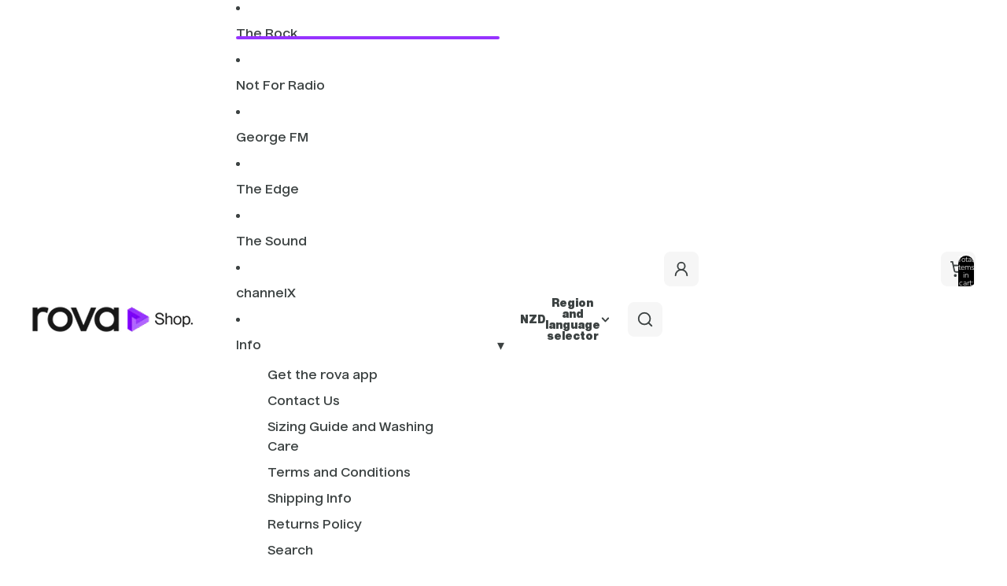

--- FILE ---
content_type: text/css
request_url: https://rovashop.nz/cdn/shop/t/13/assets/custom-style.css?v=85596427582961029961763358708
body_size: -113
content:
b,strong{font-weight:700}a.menu-list__link[aria-haspopup=true]{position:relative}a.menu-list__link[aria-haspopup=true]:before{content:"\25be";position:absolute;right:-6px;font-size:18px}.menu-list__link--active:before{content:"";height:4px;width:100%;position:absolute;bottom:16px;left:0;right:0;margin:0 auto;border-radius:100px}.menu-list__link--active{position:relative}.quick-add-modal__content{grid-template-columns:repeat(5,1fr)!important;max-width:100%!important}a.size-style{font-size:var(--font-size-mobile)}@media screen and (min-width: 750px){a.size-style{font-size:var(--font-size)}}a.size-style.button--with-icon{display:flex;align-items:center;justify-content:center;gap:.5rem}a.size-style.button--with-icon svg{width:100%;height:100%}.header-actions__action{margin-left:.5rem;border-radius:8px}@media (min-width: 750px){.header-actions__action{margin-left:1rem;background:#f6f6f6!important}}.header-actions__action:not(.search-modal__button){background:#f6f6f6!important}.header__icon--summary .header-drawer-icon{width:2rem!important;height:2rem!important}.header__icon--summary .header-drawer-icon svg{width:1.5rem;height:1.5rem}slideshow-controls[thumbnails]:is([pagination-position=right],[pagination-position=left]){background:#ececec}slideshow-controls[thumbnails]:is([pagination-position=right],[pagination-position=left]):not([controls-on-media]) .slideshow-controls__thumbnails{padding:1rem 2rem}.show-list-icon ul{list-style-image:url(/cdn/shop/files/list_icon_94657f33-66ee-4ae5-bc61-e22caa20582e.svg?v=1761190387);padding-left:3rem}.product-information{border-top:1px solid #bebcbd}.page__type-product .product-information rte-formatter img{width:auto}.compare-at-price{opacity:1;color:#f65f4b}@media (max-width: 749px){.header__column--right header-actions{margin-right:.6rem}header .menu-drawer__menu-item--mainlist{font-size:20px}}@media screen and (min-width: 750px){.dialog-modal[open].search-modal__content{margin:auto}.quick-add-modal{margin:auto;max-width:896px;width:100%}.quick-add-modal__content{max-width:100%!important}}
/*# sourceMappingURL=/cdn/shop/t/13/assets/custom-style.css.map?v=85596427582961029961763358708 */


--- FILE ---
content_type: text/css
request_url: https://rovashop.nz/cdn/shop/t/13/assets/main-Df9hsOhj.css
body_size: 2407
content:
/*! tailwindcss v4.1.15 | MIT License | https://tailwindcss.com */@layer properties{@supports (((-webkit-hyphens:none)) and (not (margin-trim:inline))) or ((-moz-orient:inline) and (not (color:rgb(from red r g b)))){*,:before,:after,::backdrop{--tw-border-style:solid;--tw-leading:initial;--tw-blur:initial;--tw-brightness:initial;--tw-contrast:initial;--tw-grayscale:initial;--tw-hue-rotate:initial;--tw-invert:initial;--tw-opacity:initial;--tw-saturate:initial;--tw-sepia:initial;--tw-drop-shadow:initial;--tw-drop-shadow-color:initial;--tw-drop-shadow-alpha:100%;--tw-drop-shadow-size:initial;--tw-duration:initial;--tw-ease:initial;--tw-translate-x:0;--tw-translate-y:0;--tw-translate-z:0;--tw-rotate-x:initial;--tw-rotate-y:initial;--tw-rotate-z:initial;--tw-skew-x:initial;--tw-skew-y:initial}}}body .quick-add__button{color:#fff;background-color:#9633ff}.menu-list__link--active:before{background-color:#9633ff}.cart-drawer .cart-drawer--empty .cart-drawer__heading,.cart-drawer .cart-drawer__heading{color:#9633ff}.cart-drawer .cart__ctas .cart__checkout-button{box-shadow:inset 0 0 0 var(--button-border-width) #9633ff;text-transform:uppercase;background-color:#9633ff;border-radius:3px}.cart-drawer .cart-drawer__heading{justify-content:center;width:100%;font-size:clamp(1.5em,3vw,2em)}.cart-drawer .cart-items__details a{font-family:Gilroy-Medium,sans-serif;line-height:1}.cart-drawer .cart-items{border-top:2px solid #000;padding-top:1rem}.cart-drawer .cart-drawer__heading .cart-bubble__text{color:#fff}.cart-drawer .cart-drawer__heading .cart-bubble__background{background-color:#000}.cart-drawer .cart-items__media-image{border-style:var(--tw-border-style);border-width:1px;border-color:var(--tw-color-gray-300);border-radius:4px}.close-button:focus-visible{outline:0}@layer theme{:root,:host{--tw-font-sans:ui-sans-serif,system-ui,sans-serif,"Apple Color Emoji","Segoe UI Emoji","Segoe UI Symbol","Noto Color Emoji";--tw-font-mono:ui-monospace,SFMono-Regular,Menlo,Monaco,Consolas,"Liberation Mono","Courier New",monospace;--tw-color-gray-300:oklch(87.2% .01 258.338);--tw-spacing:.25rem;--tw-ease-in-out:cubic-bezier(.4,0,.2,1);--tw-default-transition-duration:.15s;--tw-default-transition-timing-function:cubic-bezier(.4,0,.2,1);--tw-default-font-family:var(--tw-font-sans);--tw-default-mono-font-family:var(--tw-font-mono)}}@layer base{*,:after,:before,::backdrop{box-sizing:border-box;border:0 solid;margin:0;padding:0}::file-selector-button{box-sizing:border-box;border:0 solid;margin:0;padding:0}html,:host{-webkit-text-size-adjust:100%;-moz-tab-size:4;tab-size:4;line-height:1.5;font-family:var(--tw-default-font-family,ui-sans-serif,system-ui,sans-serif,"Apple Color Emoji","Segoe UI Emoji","Segoe UI Symbol","Noto Color Emoji");font-feature-settings:var(--tw-default-font-feature-settings,normal);font-variation-settings:var(--tw-default-font-variation-settings,normal);-webkit-tap-highlight-color:transparent}hr{height:0;color:inherit;border-top-width:1px}abbr:where([title]){-webkit-text-decoration:underline dotted;text-decoration:underline dotted}h1,h2,h3,h4,h5,h6{font-size:inherit;font-weight:inherit}a{color:inherit;-webkit-text-decoration:inherit;text-decoration:inherit}b,strong{font-weight:bolder}code,kbd,samp,pre{font-family:var(--tw-default-mono-font-family,ui-monospace,SFMono-Regular,Menlo,Monaco,Consolas,"Liberation Mono","Courier New",monospace);font-feature-settings:var(--tw-default-mono-font-feature-settings,normal);font-variation-settings:var(--tw-default-mono-font-variation-settings,normal);font-size:1em}small{font-size:80%}sub,sup{vertical-align:baseline;font-size:75%;line-height:0;position:relative}sub{bottom:-.25em}sup{top:-.5em}table{text-indent:0;border-color:inherit;border-collapse:collapse}:-moz-focusring{outline:auto}progress{vertical-align:baseline}summary{display:list-item}ol,ul,menu{list-style:none}img,svg,video,canvas,audio,iframe,embed,object{vertical-align:middle;display:block}img,video{max-width:100%;height:auto}button,input,select,optgroup,textarea{font:inherit;font-feature-settings:inherit;font-variation-settings:inherit;letter-spacing:inherit;color:inherit;opacity:1;background-color:#0000;border-radius:0}::file-selector-button{font:inherit;font-feature-settings:inherit;font-variation-settings:inherit;letter-spacing:inherit;color:inherit;opacity:1;background-color:#0000;border-radius:0}:where(select:is([multiple],[size])) optgroup{font-weight:bolder}:where(select:is([multiple],[size])) optgroup option{padding-inline-start:20px}::file-selector-button{margin-inline-end:4px}::placeholder{opacity:1}@supports (not ((-webkit-appearance:-apple-pay-button))) or (contain-intrinsic-size:1px){::placeholder{color:currentColor}@supports (color:color-mix(in lab,red,red)){::placeholder{color:color-mix(in oklab,currentcolor 50%,transparent)}}}textarea{resize:vertical}::-webkit-search-decoration{-webkit-appearance:none}::-webkit-date-and-time-value{min-height:1lh;text-align:inherit}::-webkit-datetime-edit{display:inline-flex}::-webkit-datetime-edit-fields-wrapper{padding:0}::-webkit-datetime-edit{padding-block:0}::-webkit-datetime-edit-year-field{padding-block:0}::-webkit-datetime-edit-month-field{padding-block:0}::-webkit-datetime-edit-day-field{padding-block:0}::-webkit-datetime-edit-hour-field{padding-block:0}::-webkit-datetime-edit-minute-field{padding-block:0}::-webkit-datetime-edit-second-field{padding-block:0}::-webkit-datetime-edit-millisecond-field{padding-block:0}::-webkit-datetime-edit-meridiem-field{padding-block:0}::-webkit-calendar-picker-indicator{line-height:1}:-moz-ui-invalid{box-shadow:none}button,input:where([type=button],[type=reset],[type=submit]){-webkit-appearance:button;-moz-appearance:button;appearance:button}::file-selector-button{-webkit-appearance:button;-moz-appearance:button;appearance:button}::-webkit-inner-spin-button{height:auto}::-webkit-outer-spin-button{height:auto}[hidden]:where(:not([hidden=until-found])){display:none!important}}@layer components;@layer utilities{.tw\:size-4{width:calc(var(--tw-spacing)*4);height:calc(var(--tw-spacing)*4)}.tw\:shrink-0{flex-shrink:0}.tw\:leading-none{--tw-leading:1;line-height:1}@media(min-width:750px){.tw\:md\:size-6{width:calc(var(--tw-spacing)*6);height:calc(var(--tw-spacing)*6)}}}@media(max-width:749px){[class*=hide-mobile]{display:none!important}.section-style.section--page-full-width{width:100%;max-width:100%;padding-inline:0}}@media(min-width:750px)and (max-width:64rem){[class*=hide-tablet]{display:none!important}}@media(min-width:64rem){[class*=hide-desktop]{display:none!important}}@media(min-width:750px){[class*=hide-tablet-desktop]{display:none!important}}.text-block .metafield-rich_text_field p{margin-bottom:calc(var(--tw-spacing)*2)!important}.text-block .metafield-rich_text_field p:last-child{margin-bottom:calc(var(--tw-spacing)*0)!important}.image-block picture,.deferred-media__poster-button picture,.hero__media-wrapper picture{width:100%;height:auto}.image-block[style*="--invert-white: true;"] img{--tw-invert:invert(100%);filter:var(--tw-blur,)var(--tw-brightness,)var(--tw-contrast,)var(--tw-grayscale,)var(--tw-hue-rotate,)var(--tw-invert,)var(--tw-saturate,)var(--tw-sepia,)var(--tw-drop-shadow,)}.carousel-block{width:100%;overflow:hidden}.embla__container{margin-left:calc(var(--gap-mobile)*-1);flex-direction:row;display:flex}:is(.embla__container>*){min-width:calc(var(--tw-spacing)*0);padding-left:var(--gap-mobile);flex-grow:1;flex-shrink:0}@media(min-width:750px){.embla__container{margin-left:calc(var(--gap)*-1)}:is(.embla__container>*){padding-left:var(--gap)}}:is(.carousel-block--width-custom .embla__container>*){flex-basis:var(--size-slider-width-mobile)}@media(min-width:750px){:is(.carousel-block--width-custom .embla__container>*){flex-basis:var(--size-slider-width-tablet)}}@media(min-width:80rem){:is(.carousel-block--width-custom .embla__container>*){flex-basis:var(--size-slider-width)}}.embla__controls .embla__button[aria-disabled=true],.embla__controls .embla__button:disabled,.embla__controls .embla__button[disabled],.embla__controls .embla__button.disabled{cursor:not-allowed;opacity:.5}.embla__controls{pointer-events:auto;align-items:center;justify-content:var(--control-horizontal-alignment);gap:calc(var(--tw-spacing)*16);width:100%;padding-top:calc(var(--tw-spacing)*5);display:flex}.embla__controls .embla__nav{align-items:center;gap:calc(var(--tw-spacing)*8);display:flex}.embla__controls .embla__nav svg{width:calc(var(--tw-spacing)*6);height:calc(var(--tw-spacing)*6);opacity:.6}@media(min-width:750px){.embla__controls .embla__nav svg{width:calc(var(--tw-spacing)*10);height:calc(var(--tw-spacing)*10)}}.embla__controls .embla__button{cursor:pointer;border-style:var(--tw-border-style);width:fit-content;transition-property:opacity;transition-timing-function:var(--tw-ease,var(--tw-default-transition-timing-function));transition-duration:var(--tw-duration,var(--tw-default-transition-duration));border-width:0;border-radius:3.40282e38px;justify-content:center;align-items:center;display:flex}.embla__controls .embla__button.embla__button--prev{left:var(--gap-mobile)}@media(min-width:750px){.embla__controls .embla__button.embla__button--prev{left:var(--gap)}}.embla__controls .embla__button.embla__button--next{right:var(--gap-mobile)}@media(min-width:750px){.embla__controls .embla__button.embla__button--next{right:var(--gap)}}.embla__controls .embla__button svg path{stroke:var(--icon-color)}.embla__controls .embla__dots{align-items:center;gap:calc(var(--tw-spacing)*2);display:flex}@media(min-width:750px){.embla__controls .embla__dots{gap:calc(var(--tw-spacing)*3)}}.embla__controls .embla__dots .embla__dot{width:calc(var(--tw-spacing)*3);height:calc(var(--tw-spacing)*3);cursor:pointer;border-style:var(--tw-border-style);border-width:1px;border-color:var(--control-background);background-color:var(--control-background);opacity:.5;transition-property:opacity;transition-timing-function:var(--tw-ease,var(--tw-default-transition-timing-function));transition-duration:var(--tw-duration,var(--tw-default-transition-duration));border-radius:3.40282e38px}@media(min-width:750px){.embla__controls .embla__dots .embla__dot{width:calc(var(--tw-spacing)*5);height:calc(var(--tw-spacing)*5)}}.embla__controls .embla__dots .embla__dot.embla__dot--selected{background-color:var(--control-background);opacity:1}.embla__controls .embla__dots:has(>:only-child),.embla__controls:has(.embla__dots>:only-child){display:none}@media(min-width:750px){embla-carousel[scaled] .embla__container slideshow-slide .slide__content-wrapper{--tw-duration:.3s;--tw-ease:var(--tw-ease-in-out);transition-duration:.3s;transition-timing-function:var(--tw-ease-in-out)}embla-carousel[scaled] .embla__container slideshow-slide:not(.active) .slide__content-wrapper{transform-origin:100%;scale:88%;transform:var(--tw-rotate-x,)var(--tw-rotate-y,)var(--tw-rotate-z,)var(--tw-skew-x,)var(--tw-skew-y,);transition-property:transform,translate,scale,rotate;transition-timing-function:var(--tw-ease,var(--tw-default-transition-timing-function));transition-duration:var(--tw-duration,var(--tw-default-transition-duration))}embla-carousel[scaled] .embla__container slideshow-slide:not(.active).prev .slide__content-wrapper{transform-origin:100%}embla-carousel[scaled] .embla__container slideshow-slide:not(.active).next .slide__content-wrapper{transform-origin:0}}@media(max-width:749px){embla-carousel[desktop-carousel] .embla__container{gap:var(--gap-mobile);flex-wrap:wrap;margin-left:0;display:flex;transform:none!important}embla-carousel[desktop-carousel] .embla__container>*{box-sizing:border-box;flex:0 0 calc(50% - var(--gap-mobile)/2);padding-left:0;transform:none!important}embla-carousel[desktop-carousel] .embla__controls{display:none}}.slideshow-block slideshow-slides,.slideshow-block slideshow-component,.slideshow-block slideshow-container{height:100%}.slideshow-block slideshow-controls:has(.slideshow-controls__dots),.slideshow-block slideshow-component[autoplay] slideshow-controls{mix-blend-mode:normal}.layout-panel-flex--row[style*=--columns-desktop]{flex-wrap:wrap}.layout-panel-flex--row[style*=--columns-desktop]>*{flex:0 0 var(--flex-basis-mobile);max-width:var(--flex-basis-mobile)}@media(min-width:750px)and (max-width:1199.98px){.layout-panel-flex--row[style*=--columns-desktop]>*{flex-basis:var(--flex-basis-tablet);max-width:var(--flex-basis-tablet)}}@media(min-width:1200px){.layout-panel-flex--row[style*=--columns-desktop]>*{flex-basis:var(--flex-basis);max-width:var(--flex-basis)}}@media(max-width:749px){.layout-panel-flex--row[style*=--columns-desktop]>[style*="--full-width-on-mobile: true;"]{flex-basis:100%;max-width:100%}.layout-panel-flex--row[style*=--columns-desktop][style*="--columns-mobile: 1;"]>*{flex:none;max-width:100%}.layout-panel-flex--row.mobile-column[style*="--reverse-columns: true;"]{flex-direction:column-reverse}}@media(max-width:750px){.section[style*="--full-width-on-mobile: true;"]>*{grid-column:1/-1}}.top-left{top:calc(var(--tw-spacing)*0);left:calc(var(--tw-spacing)*0)}.top-center{top:calc(var(--tw-spacing)*0);--tw-translate-x: -50% ;translate:var(--tw-translate-x)var(--tw-translate-y);transform:var(--tw-rotate-x,)var(--tw-rotate-y,)var(--tw-rotate-z,)var(--tw-skew-x,)var(--tw-skew-y,);left:50%}.top-right{top:calc(var(--tw-spacing)*0);right:calc(var(--tw-spacing)*0)}.left-center{top:50%;left:calc(var(--tw-spacing)*0);--tw-translate-y: -50% ;translate:var(--tw-translate-x)var(--tw-translate-y);transform:var(--tw-rotate-x,)var(--tw-rotate-y,)var(--tw-rotate-z,)var(--tw-skew-x,)var(--tw-skew-y,)}.center-position{--tw-translate-x: -50% ;--tw-translate-y: -50% ;translate:var(--tw-translate-x)var(--tw-translate-y);transform:var(--tw-rotate-x,)var(--tw-rotate-y,)var(--tw-rotate-z,)var(--tw-skew-x,)var(--tw-skew-y,);top:50%;left:50%}.right-center{top:50%;right:calc(var(--tw-spacing)*0);--tw-translate-y: -50% ;translate:var(--tw-translate-x)var(--tw-translate-y);transform:var(--tw-rotate-x,)var(--tw-rotate-y,)var(--tw-rotate-z,)var(--tw-skew-x,)var(--tw-skew-y,)}.bottom-left{bottom:calc(var(--tw-spacing)*0);left:calc(var(--tw-spacing)*0)}.bottom-center{bottom:calc(var(--tw-spacing)*0);--tw-translate-x: -50% ;translate:var(--tw-translate-x)var(--tw-translate-y);transform:var(--tw-rotate-x,)var(--tw-rotate-y,)var(--tw-rotate-z,)var(--tw-skew-x,)var(--tw-skew-y,);left:50%}.bottom-right{right:calc(var(--tw-spacing)*0);bottom:calc(var(--tw-spacing)*0)}@property --tw-border-style{syntax:"*";inherits:false;initial-value:solid}@property --tw-leading{syntax:"*";inherits:false}@property --tw-blur{syntax:"*";inherits:false}@property --tw-brightness{syntax:"*";inherits:false}@property --tw-contrast{syntax:"*";inherits:false}@property --tw-grayscale{syntax:"*";inherits:false}@property --tw-hue-rotate{syntax:"*";inherits:false}@property --tw-invert{syntax:"*";inherits:false}@property --tw-opacity{syntax:"*";inherits:false}@property --tw-saturate{syntax:"*";inherits:false}@property --tw-sepia{syntax:"*";inherits:false}@property --tw-drop-shadow{syntax:"*";inherits:false}@property --tw-drop-shadow-color{syntax:"*";inherits:false}@property --tw-drop-shadow-alpha{syntax:"<percentage>";inherits:false;initial-value:100%}@property --tw-drop-shadow-size{syntax:"*";inherits:false}@property --tw-duration{syntax:"*";inherits:false}@property --tw-ease{syntax:"*";inherits:false}@property --tw-translate-x{syntax:"*";inherits:false;initial-value:0}@property --tw-translate-y{syntax:"*";inherits:false;initial-value:0}@property --tw-translate-z{syntax:"*";inherits:false;initial-value:0}@property --tw-rotate-x{syntax:"*";inherits:false}@property --tw-rotate-y{syntax:"*";inherits:false}@property --tw-rotate-z{syntax:"*";inherits:false}@property --tw-skew-x{syntax:"*";inherits:false}@property --tw-skew-y{syntax:"*";inherits:false}


--- FILE ---
content_type: text/javascript
request_url: https://rovashop.nz/cdn/shop/t/13/assets/main-QYQYx95_.js
body_size: 5143
content:
var V=Object.defineProperty,B=a=>{throw TypeError(a)},J=(a,s,t)=>s in a?V(a,s,{enumerable:!0,configurable:!0,writable:!0,value:t}):a[s]=t,A=(a,s,t)=>J(a,typeof s!="symbol"?s+"":s,t),H=(a,s,t)=>s.has(a)||B("Cannot "+t),k=(a,s,t)=>(H(a,s,"read from private field"),t?t.call(a):s.get(a)),T=(a,s,t)=>s.has(a)?B("Cannot add the same private member more than once"):s instanceof WeakSet?s.add(a):s.set(a,t),x=(a,s,t,e)=>(H(a,s,"write to private field"),e?e.call(a,t):s.set(a,t),t);(function(){const s=document.createElement("link").relList;if(s&&s.supports&&s.supports("modulepreload"))return;for(const i of document.querySelectorAll('link[rel="modulepreload"]'))e(i);new MutationObserver(i=>{for(const n of i)if(n.type==="childList")for(const r of n.addedNodes)r.tagName==="LINK"&&r.rel==="modulepreload"&&e(r)}).observe(document,{childList:!0,subtree:!0});function t(i){const n={};return i.integrity&&(n.integrity=i.integrity),i.referrerPolicy&&(n.referrerPolicy=i.referrerPolicy),i.crossOrigin==="use-credentials"?n.credentials="include":i.crossOrigin==="anonymous"?n.credentials="omit":n.credentials="same-origin",n}function e(i){if(i.ep)return;i.ep=!0;const n=t(i);fetch(i.href,n)}})();const G="modulepreload",W=function(a,s){return new URL(a,s).href},D={},C=function(s,t,e){let i=Promise.resolve();if(t&&t.length>0){let r=function(l){return Promise.all(l.map(h=>Promise.resolve(h).then(d=>({status:"fulfilled",value:d}),d=>({status:"rejected",reason:d}))))};const o=document.getElementsByTagName("link"),c=document.querySelector("meta[property=csp-nonce]"),f=c?.nonce||c?.getAttribute("nonce");i=r(t.map(l=>{if(l=W(l,e),l in D)return;D[l]=!0;const h=l.endsWith(".css"),d=h?'[rel="stylesheet"]':"";if(e)for(let g=o.length-1;g>=0;g--){const E=o[g];if(E.href===l&&(!h||E.rel==="stylesheet"))return}else if(document.querySelector(`link[href="${l}"]${d}`))return;const m=document.createElement("link");if(m.rel=h?"stylesheet":G,h||(m.as="script"),m.crossOrigin="",m.href=l,f&&m.setAttribute("nonce",f),document.head.appendChild(m),h)return new Promise((g,E)=>{m.addEventListener("load",g),m.addEventListener("error",()=>E(new Error(`Unable to preload CSS for ${l}`)))})}))}function n(r){const o=new Event("vite:preloadError",{cancelable:!0});if(o.payload=r,window.dispatchEvent(o),!o.defaultPrevented)throw r}return i.then(r=>{for(const o of r||[])o.status==="rejected"&&n(o.reason);return s().catch(n)})};matchMedia("(prefers-reduced-motion: reduce)");const j=matchMedia("(min-width: 750px)");function F(){return!j.matches}class K extends HTMLElement{shimmer(){this.setAttribute("shimmer","")}}customElements.get("text-component")||customElements.define("text-component",K);var _,L;class U{constructor(){T(this,_,new Set),T(this,L,!1),A(this,"schedule",async s=>{k(this,_).add(s),k(this,L)||(x(this,L,!0),requestAnimationFrame(this.flush))}),A(this,"flush",()=>{for(const s of k(this,_))s();k(this,_).clear(),x(this,L,!1)})}}_=new WeakMap,L=new WeakMap;const z=new U;Theme.utilities={...Theme.utilities,scheduler:z};class Q extends HTMLElement{constructor(){super(),this.carousel=null,this.isMobile=null,this.resizeObserver=null,this.boundCheckViewport=this.checkViewport.bind(this)}connectedCallback(){this.hasAttribute("mobile-carousel")||this.hasAttribute("desktop-carousel")?this.initResponsiveEmbla():this.initEmbla()}disconnectedCallback(){this.cleanupEmbla(),this.mql&&this.boundCheckViewport&&this.mql.removeEventListener("change",this.boundCheckViewport)}initResponsiveEmbla(){this.mql=window.matchMedia("(max-width: 749px)"),this.boundCheckViewport=this.checkViewport.bind(this),this.checkViewport(),this.mql.addEventListener("change",this.boundCheckViewport)}checkViewport(){this._pendingCheck||(this._pendingCheck=!0,cancelAnimationFrame(this._rafCheck),this._rafCheck=requestAnimationFrame(()=>{this._pendingCheck=!1;const s=typeof F=="function"?F():this.mql?this.mql.matches:!1,t=this.hasAttribute("mobile-carousel"),e=this.hasAttribute("desktop-carousel"),i=t?s:e?!s:!0;this.active!==i&&(this.active=i,this.active?this.carousel||this.initEmbla():this.cleanupEmbla())}))}cleanupEmbla(){var s;if(this.carousel){try{(s=this.removeActiveSlideHandlers)==null||s.call(this)}catch{}this.carousel.destroy(),this.carousel=null}this.removePrevNextBtnsClickHandlers&&(this.removePrevNextBtnsClickHandlers(),this.removePrevNextBtnsClickHandlers=null),this.removeDotsHandlers&&(this.removeDotsHandlers(),this.removeDotsHandlers=null),this.removeNavBtnListeners&&(this.removeNavBtnListeners(),this.removeNavBtnListeners=null)}getOrientation(){const s=this.getAttribute("orientation");return s&&s.toLowerCase()==="vertical"?"y":"x"}async initEmbla(){const s=this.getConfig(),t=this.getAutoplayConfig(),e=this.getFadeConfig(),i=this.querySelector(".embla__viewport"),n=this.querySelector(".embla__button--prev"),r=this.querySelector(".embla__button--next"),o=this.querySelector(".embla__dots"),c=this.hasAttribute("autoscroll");if(!i){console.error("Embla Carousel: No .embla__viewport found!");return}const f=this.getOrientation();s.axis=f;const{default:l}=await C(async()=>{const{default:d}=await import("./embla-carousel.esm-DIhUnPYQ.js");return{default:d}},[],import.meta.url);let h=[];if(t){const{default:d}=await C(async()=>{const{default:p}=await import("./embla-carousel-autoplay.esm-Dtrtw0zj.js");return{default:p}},[],import.meta.url);h.push(d(t))}if(e){const{default:d}=await C(async()=>{const{default:p}=await import("./embla-carousel-fade.esm-wrqBHFeW.js");return{default:p}},[],import.meta.url);h.push(d(e))}if(c){const{default:d}=await C(async()=>{const{default:m}=await import("./embla-carousel-auto-scroll.esm-LVG_eY9u.js");return{default:m}},[],import.meta.url),p=this.getAttribute("scroll-direction")==="reverse"?-1:1;h.push(d({speed:p*1,interval:1e3,stopOnInteraction:!0,stopOnMouseEnter:!0,axis:f}))}if(this.carousel=l(i,s,h),this.setupActiveSlideClass(),n&&r){const d=this.querySelector(".embla__selected-snap-display"),p=()=>{const m=this.carousel.selectedScrollSnap()+1,g=this.carousel.scrollSnapList().length;d.innerHTML=`${m} / ${g}`};this.querySelector(".embla__selected-snap-display")&&(this.carousel.on("select",p),this.carousel.on("init",p),this.carousel.on("reInit",p),p()),this.setupPrevNextButtons(n,r)}o&&this.setupDots(o),c&&(this.setupFocusAndMouseListeners(i,this.carousel),n&&r&&this.setupNavBtnListeners(this.carousel,n,r,o))}setupPrevNextButtons(s,t){const e=this.carousel,i=()=>e.scrollPrev(),n=()=>e.scrollNext();s.addEventListener("click",i),t.addEventListener("click",n);const r=()=>{e.canScrollPrev()?s.removeAttribute("disabled"):s.setAttribute("disabled","disabled"),e.canScrollNext()?t.removeAttribute("disabled"):t.setAttribute("disabled","disabled")};e.on("select",r).on("init",r).on("reInit",r),this.removePrevNextBtnsClickHandlers=()=>{s.removeEventListener("click",i),t.removeEventListener("click",n),s.removeAttribute("disabled"),t.removeAttribute("disabled")},e.on("destroy",this.removePrevNextBtnsClickHandlers),r()}setupDots(s){const t=this.carousel,e=()=>{s.innerHTML=t.scrollSnapList().map(()=>'<button class="embla__dot" type="button"></button>').join("");const n=Array.from(s.querySelectorAll(".embla__dot")),r=o=>t.scrollTo(o);n.forEach((o,c)=>{o.addEventListener("click",()=>r(c),!1)}),this.removeDotsHandlers=()=>{n.forEach(o=>o.removeEventListener("click",()=>r(index))),s.innerHTML=""}},i=()=>{var c,f;const n=t.previousScrollSnap(),r=t.selectedScrollSnap(),o=Array.from(s.querySelectorAll(".embla__dot"));(c=o[n])==null||c.classList.remove("embla__dot--selected"),(f=o[r])==null||f.classList.add("embla__dot--selected")};t.on("init",e).on("reInit",e).on("init",i).on("reInit",i).on("select",i),t.on("destroy",()=>{this.removeDotsHandlers&&this.removeDotsHandlers()})}setupFocusAndMouseListeners(s,t){const e=()=>{var r;const n=(r=t?.plugins())==null?void 0:r.autoScroll;n&&n.stop()},i=()=>{var r;const n=(r=t?.plugins())==null?void 0:r.autoScroll;n&&n.play()};s.addEventListener("mouseenter",e),s.addEventListener("mouseleave",i),s.addEventListener("touchstart",e,{passive:!0}),s.addEventListener("touchend",i,{passive:!0}),t.on("destroy",()=>{s.removeEventListener("mouseenter",e),s.removeEventListener("mouseleave",i),s.removeEventListener("touchstart",e),s.removeEventListener("touchend",i)})}setupNavBtnListeners(s,...t){const e=()=>{var r;const i=(r=s?.plugins())==null?void 0:r.autoScroll;i&&(i.options.stopOnInteraction===!1?i.reset:i.stop)()};return t.forEach(i=>i.addEventListener("click",e,!0)),()=>{t.forEach(i=>i.removeEventListener("click",e,!0))}}setupActiveSlideClass(){var n;const s=this.carousel;if(!s)return;const t=((n=s.slideNodes)==null?void 0:n.call(s))??Array.from(this.querySelectorAll(".slideshow-slide")),e=(r,o,c,f)=>{const l=r+o;return f?(l+c)%c:l<0||l>=c?null:l},i=()=>{var h;const r=s.selectedScrollSnap(),o=t.length,c=!!((h=s.options)!=null&&h.call(s).loop);t.forEach(d=>{d.classList.remove("active","prev","next")}),r>=0&&r<o&&t[r].classList.add("active");const f=e(r,-1,o,c),l=e(r,1,o,c);f!==null&&t[f].classList.add("prev"),l!==null&&t[l].classList.add("next")};i(),s.on("init",i).on("reInit",i).on("select",i),this.removeActiveSlideHandlers=()=>{try{s.off("init",i),s.off("reInit",i),s.off("select",i)}catch{}t.forEach(r=>r.classList.remove("active","prev","next"))},s.on("destroy",this.removeActiveSlideHandlers)}getConfig(){const s=this.getAttribute("config");return s?JSON.parse(s):{}}getAutoplayConfig(){const s=this.getAttribute("autoplay");return s?JSON.parse(s):null}getFadeConfig(){const s=this.getAttribute("fade");return s?JSON.parse(s):null}}customElements.get("embla-carousel")||customElements.define("embla-carousel",Q),(()=>{class a extends HTMLElement{connectedCallback(){var o,c,f,l,h,d,p,m,g,E,P,M,q,I,N,O;this.packBtns=Array.from(this.querySelectorAll(".bundle__btns .bundle__btn")),this.form=this.querySelector('form[data-type="add-to-cart-form"]'),this.variantIdInput=(o=this.form)==null?void 0:o.querySelector('input[name="id"][ref="variantId"]'),this.productIdInput=(c=this.form)==null?void 0:c.querySelector('input[name="product-id"]'),this.tagEl=this.querySelector(".bundle__image"),this.bundleImg=this.querySelector(".bundle__image img"),this.otpRadio=this.querySelector('input[name="subscription-plan-option"][data-type="otp"]'),this.subRadio=this.querySelector('input[name="subscription-plan-option"][data-type="subscription"]'),this.otpLabel=(f=this.otpRadio)==null?void 0:f.closest("label"),this.subLabel=(l=this.subRadio)==null?void 0:l.closest("label"),this.otpEachEl=(h=this.otpLabel)==null?void 0:h.querySelector(".pricing__details .each_price"),this.otpTotalEl=(d=this.otpLabel)==null?void 0:d.querySelector(".pricing__details .total_price"),this.subEachEl=(p=this.subLabel)==null?void 0:p.querySelector(".pricing__details .each_price"),this.subTotalEl=(m=this.subLabel)==null?void 0:m.querySelector(".pricing__details .total_price"),this.subSaveAmountEl=(g=this.subLabel)==null?void 0:g.querySelector(".save_amt"),this.subSelect=(E=this.subLabel)==null?void 0:E.querySelector("select");const t=u=>{var b,S,y;return((b=u?.dataset)==null?void 0:b.variantId)||((S=u?.dataset)==null?void 0:S.packs)||((y=u?.textContent)==null?void 0:y.trim())||""};this.btnGroupMap=new Map;const e=u=>{const b=t(u);this.btnGroupMap.has(b)||this.btnGroupMap.set(b,[]);const S=this.btnGroupMap.get(b);S.includes(u)||S.push(u)},i=u=>{!u||u.__bbBound||(u.__bbBound=!0,e(u),u.addEventListener("click",()=>this.onPackClick(u)))};this.packBtns.forEach(i),(M=(P=this._bbObserver)==null?void 0:P.disconnect)==null||M.call(P),this._bbObserver=new MutationObserver(u=>{let b=!1;u.forEach(S=>{var y;(y=S.addedNodes)==null||y.forEach(v=>{var w,R;v.nodeType===1&&((w=v.matches)!=null&&w.call(v,".bundle__btns .bundle__btn")&&(i(v),b=!0),(R=v.querySelectorAll)==null||R.call(v,".bundle__btns .bundle__btn").forEach($=>{i($),b=!0}))})}),b&&(this.packBtns=Array.from(this.querySelectorAll(".bundle__btns .bundle__btn")))}),this._bbObserver.observe(this,{childList:!0,subtree:!0});const n=(q=this.onPackClick)==null?void 0:q.bind(this);this.onPackClick=(u,b)=>{n&&n(u,b),this.packBtns=Array.from(this.querySelectorAll(".bundle__btns .bundle__btn")),this.btnGroupMap.clear(),this.packBtns.forEach(e);const S=t(u);this.packBtns.forEach(y=>{const v=t(y);y.classList.toggle("is-active",v===S)})},(I=this.otpRadio)==null||I.addEventListener("change",()=>this.onRadioChange()),(N=this.subRadio)==null||N.addEventListener("change",()=>this.onRadioChange()),(O=this.subSelect)==null||O.addEventListener("change",()=>this.onSubSelectChange());const r=this.packBtns.find(u=>u.classList.contains("is-active"))||this.packBtns[0];r&&this.onPackClick(r,{skipFocus:!0})}onPackClick(t,{skipFocus:e=!1}={}){var c,f,l,h,d;this.packBtns.forEach(p=>p.classList.toggle("is-active",p===t)),e||(c=t.focus)==null||c.call(t);const i=t.dataset.featuredImage;i&&this.bundleImg&&(this.bundleImg.src=i,this.bundleImg.srcset=i),this.setHiddenValue(this.variantIdInput,t.dataset.variantId),this.setHiddenValue(this.productIdInput,t.dataset.productId),this.currentPacks=this.toNumber(t.dataset.packs,1);const{amount:n,symbol:r}=this.parseCurrency(t.dataset.productTotal||"$0.00");this.baseSymbol=r,this.currentOtpTotal=n,this.currentDiscountPct=this.toNumber(t.dataset.discountPct,0),this.ensureDiscountTag(this.currentDiscountPct);const o=this.safeParseJSON(t.dataset.sellingPlans)||[];this.currentPlans=Array.isArray(o)?o:[],this.renderSubscriptionSelect(this.currentPlans),this.currentPlans.length?(this.disableSubscription(!1),(f=this.subRadio)!=null&&f.checked?(this.currentPlans.find(p=>{var m;return String(p.id)===String((m=this.subSelect)==null?void 0:m.value)})||(this.subSelect.value=String(this.currentPlans[0].id)),this.ensureSellingPlanInput(((l=this.subSelect)==null?void 0:l.value)||String(this.currentPlans[0].id))):this.ensureSellingPlanInput(null)):(this.disableSubscription(!0),this.setRadioChecked(this.otpRadio,!0),this.ensureSellingPlanInput(null)),this.updateOtpPrices(),this.updateSubPrices(),(h=this.subRadio)!=null&&h.checked&&this.ensureSellingPlanInput(((d=this.subSelect)==null?void 0:d.value)||this.currentPlans[0]&&String(this.currentPlans[0].id)||null)}onRadioChange(){var t,e,i;if((t=this.subRadio)!=null&&t.checked){if(!((e=this.currentPlans)!=null&&e.length)){this.setRadioChecked(this.otpRadio,!0),this.ensureSellingPlanInput(null);return}this.subSelect&&!this.subSelect.value&&this.currentPlans.length&&(this.subSelect.value=String(this.currentPlans[0].id)),this.updateSubPrices(),this.ensureSellingPlanInput(((i=this.subSelect)==null?void 0:i.value)||String(this.currentPlans[0].id))}else this.ensureSellingPlanInput(null),this.updateOtpPrices();this.syncLabelChecked()}onSubSelectChange(){var t;this.updateSubPrices(),this.ensureSellingPlanInput(((t=this.subSelect)==null?void 0:t.value)||null)}renderSubscriptionSelect(t){if(this.subSelect){if(this.subSelect.innerHTML="",!t||!t.length){this.subSelect.disabled=!0;return}this.subSelect.disabled=!1,t.forEach((e,i)=>{const n=document.createElement("option");n.value=String(e.id);const r=e.frequency||e.name||"";n.textContent=`Delivery every ${r}`,i===0&&(n.selected=!0),this.subSelect.appendChild(n)})}}updateOtpPrices(){const t=this.currentOtpTotal??0,e=this.safeDivide(t,this.currentPacks||1),i=this.toNumber(this.currentDiscountPct,0);this.otpTotalEl&&this.renderTotalWithStrike(this.otpTotalEl,t,i,t),this.otpEachEl&&(this.otpEachEl.innerHTML=`${this.formatMoney(e)} <span>each</span>`)}updateSubPrices(){var f,l;if(!((f=this.currentPlans)!=null&&f.length)){this.subTotalEl&&(this.subTotalEl.textContent=`Total: ${this.formatMoney(this.currentOtpTotal||0)}`),this.subEachEl&&(this.subEachEl.innerHTML=`${this.formatMoney(this.safeDivide(this.currentOtpTotal||0,this.currentPacks||1))} <span>each</span>`);return}const t=((l=this.subSelect)==null?void 0:l.value)||String(this.currentPlans[0].id),e=this.currentPlans.find(h=>String(h.id)===String(t))||this.currentPlans[0],i=this.toNumber(e?.discount_pct,0),n=this.currentOtpTotal??0,r=this.applyDiscountPct(n,i),o=this.safeDivide(r,this.currentPacks||1);i>0&&this.subSaveAmountEl?(this.subSaveAmountEl.textContent=`${Math.round(i)}%`,this.classList.remove("no-save")):this.subSaveAmountEl&&this.classList.add("no-save");const c=this.toNumber(this.currentDiscountPct,0);this.subTotalEl&&this.renderTotalWithStrike(this.subTotalEl,r,c,n),this.subEachEl&&(this.subEachEl.innerHTML=`${this.formatMoney(o)} <span>each</span>`)}computeOriginalFromFinal(t,e){const i=this.toNumber(e,0);return!isFinite(t)||i<=0||i>=100?null:t/(1-i/100)}renderTotalWithStrike(t,e,i,n){if(!t)return;const r=this.computeOriginalFromFinal(n,i);r!==null?t.innerHTML=`Total: ${this.formatMoney(e)} <s>${this.formatMoney(r)}</s>`:t.textContent=`Total: ${this.formatMoney(e)}`}ensureDiscountTag(t){if(!this.tagEl)return;const e=this.toNumber(t,0),i=e>0&&e<100;let n=this.tagEl.querySelector(".discount__tag");n||(n=document.createElement("span"),n.className="discount__tag",this.tagEl.prepend(n)),this._discountTagEl=n,i?n.innerHTML=`${Math.round(e)}%<br>OFF`:this._discountTagEl.remove()}disableSubscription(t){this.subRadio&&(this.subRadio.disabled=!!t,t&&this.setRadioChecked(this.subRadio,!1)),this.subSelect&&(this.subSelect.disabled=!!t)}syncLabelChecked(){var t,e;this.otpLabel&&(this.otpLabel.dataset.checked=(t=this.otpRadio)!=null&&t.checked?"true":"false"),this.subLabel&&(this.subLabel.dataset.checked=(e=this.subRadio)!=null&&e.checked?"true":"false")}setRadioChecked(t,e){t&&(t.checked=!!e,this.syncLabelChecked())}ensureSellingPlanInput(t){var i;if(!this.form)return;let e=this.form.querySelector('input[name="selling_plan"]');t&&(i=this.subRadio)!=null&&i.checked?(e||(e=document.createElement("input"),e.type="hidden",e.name="selling_plan",this.form.appendChild(e)),e.value=String(t)):e&&e.remove()}setHiddenValue(t,e){t&&typeof e<"u"&&(t.value=String(e))}parseCurrency(t){const e=String(t||"").trim(),i=Number(e.replace(/[^0-9.,-]/g,"").replace(/,/g,""))||0,n=e.match(/^\s*([^0-9\s\-.,]+)/),r=n?n[1]:"$";return{amount:i,symbol:r}}formatMoney(t){const e=this.baseSymbol||"$",i=(Math.round((Number(t)||0)*100)/100).toFixed(2);return`${e}${i}`}applyDiscountPct(t,e){const i=Number(t)||0,n=Number(e)||0;return i*(1-n/100)}safeDivide(t,e){const i=Number(e)||1;return(Number(t)||0)/i}toNumber(t,e=0){const i=Number(t);return Number.isFinite(i)?i:e}safeParseJSON(t){try{return JSON.parse(t||"[]")}catch{return[]}}}customElements.get("bundle-blocks")||customElements.define("bundle-blocks",a)})(),document.addEventListener("DOMContentLoaded",()=>{document.querySelectorAll(".line-clamp").forEach(s=>{const t=s.querySelector(".text-block__see-more");if(!t)return;const e=t.dataset.seeMoreText||"See More",i=t.dataset.seeLessText||"See Less";t.addEventListener("click",()=>{const n=s.classList.toggle("line-clamp-none");t.querySelector("span").textContent=n?i:e})})});class X extends HTMLElement{connectedCallback(){this.targetSelector=this.getAttribute("data-target")||".bundle-blocks",this.matchMode=(this.getAttribute("data-match")||"any").toLowerCase(),this.targets=Array.from(document.querySelectorAll(this.targetSelector)).map((t,e)=>({el:t,origIndex:e,tags:this.parseTags(t.getAttribute("data-tags"))})),this.addEventListener("click",t=>{const e=t.target.closest("[data-filter-tags]");if(!e)return;t.preventDefault(),this.querySelectorAll("[data-filter-tags]").forEach(n=>n.classList.toggle("is-active",n===e));const i=this.parseTags(e.getAttribute("data-filter-tags"));this.applyFilter(i)});const s=this.getAttribute("data-default");if(s!=null){const t=this.parseTags(s),e=this.querySelector("[data-filter-tags]");e&&e.classList.remove("is-active"),this.applyFilter(t)}else{const t=this.querySelector("[data-filter-tags]");t&&t.classList.add("is-active"),this.applyFilter([])}}parseTags(s){if(!s)return[];const t=s.trim();if(t.startsWith("["))try{return JSON.parse(t).map(e=>String(e).toLowerCase().trim())}catch{}return t.split(",").map(e=>e.trim()).filter(Boolean).map(e=>e.toLowerCase())}matches(s,t){if(!s.length)return!0;if(!t.length)return!1;const e=new Set(t);return this.matchMode==="all"?s.every(i=>e.has(i)):s.some(i=>e.has(i))}applyFilter(s){const t=this.targets.map(r=>({...r,isMatch:this.matches(s,r.tags)})),e=t.filter(r=>r.isMatch).sort((r,o)=>r.origIndex-o.origIndex),i=t.filter(r=>!r.isMatch).sort((r,o)=>r.origIndex-o.origIndex);let n=0;for(const r of e)r.el.style.order=n++;for(const r of i)r.el.style.order=n++}}customElements.get("filter-bundle")||customElements.define("filter-bundle",X);
//# sourceMappingURL=/cdn/shop/t/13/assets/main-QYQYx95_.js.map
